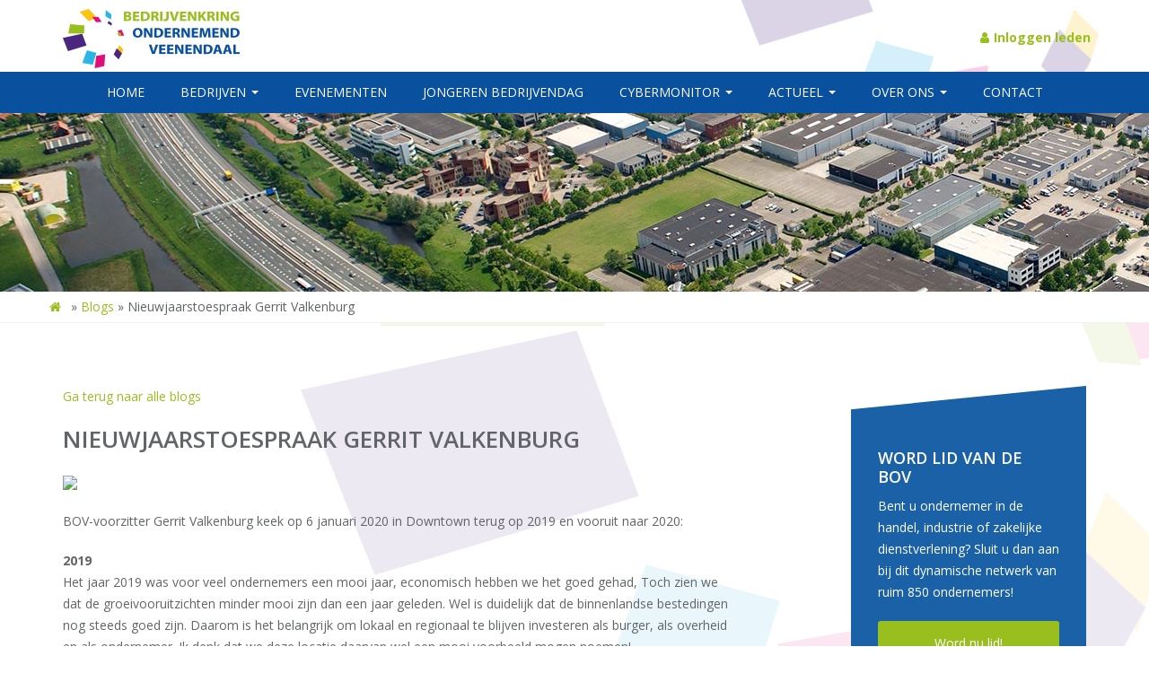

--- FILE ---
content_type: text/html; charset=UTF-8
request_url: https://boveenendaal.nl/blogs/nieuwjaarstoespraak-gerrit-valkenburg/
body_size: 14936
content:
 <!doctype html>
<!--[if IE 8 ]><html class="ie ie8" lang="en"> <![endif]-->
<!--[if (gte IE 9)|!(IE)]><html lang="en" class="no-js"> <![endif]-->
<html lang="nl-NL"
<head>

    <!-- Basic -->

  <title>Blogs</title>

    <!-- Define Charset -->
    <meta charset="utf-8">

    <!-- Responsive Metatag -->
    <meta http-equiv="X-UA-Compatible" content="IE=edge">
    <meta name="viewport" content="width=device-width, initial-scale=1, user-scalable=no">

	<meta name="google-site-verification" content="JEg493rM_17aUUtYlBVd5gislOPtwKvpGacVPWxR2m4" />

    <!-- HTML5 Shim and Respond.js IE8 support of HTML5 elements and media queries -->
    <!-- WARNING: Respond.js doesn't work if you view the page via file:// -->
    <!--[if lt IE 9]>
        <script src="https://oss.maxcdn.com/libs/html5shiv/3.7.0/html5shiv.js"></script>
        <script src="https://oss.maxcdn.com/libs/respond.js/1.4.2/respond.min.js"></script>
    <![endif]-->
        
   <meta name='robots' content='index, follow, max-image-preview:large, max-snippet:-1, max-video-preview:-1' />
	<style>img:is([sizes="auto" i], [sizes^="auto," i]) { contain-intrinsic-size: 3000px 1500px }</style>
	<meta name="follow.[base64]" content="GpSrzK80HcJtu3Ff3MlL"/>
	<!-- This site is optimized with the Yoast SEO plugin v26.8 - https://yoast.com/product/yoast-seo-wordpress/ -->
	<link rel="canonical" href="https://boveenendaal.nl/blogs/nieuwjaarstoespraak-gerrit-valkenburg/" />
	<meta property="og:locale" content="nl_NL" />
	<meta property="og:type" content="article" />
	<meta property="og:title" content="Blogs" />
	<meta property="og:description" content="BOV-voorzitter Gerrit Valkenburg keek op 6 januari 2020 in Downtown terug op 2019 en vooruit naar 2020: 2019Het jaar 2019 was voor veel ondernemers een mooi jaar, economisch hebben we het goed gehad, Toch zien we dat de groeivooruitzichten minder mooi zijn dan een jaar geleden. Wel is duidelijk dat de binnenlandse bestedingen nog steeds [&hellip;]" />
	<meta property="og:url" content="https://boveenendaal.nl/blogs/nieuwjaarstoespraak-gerrit-valkenburg/" />
	<meta property="og:site_name" content="Bedrijvenkring Ondernemend Veenendaal" />
	<meta property="article:modified_time" content="2020-03-20T11:16:16+00:00" />
	<meta name="twitter:card" content="summary_large_image" />
	<meta name="twitter:label1" content="Geschatte leestijd" />
	<meta name="twitter:data1" content="4 minuten" />
	<script type="application/ld+json" class="yoast-schema-graph">{"@context":"https://schema.org","@graph":[{"@type":"WebPage","@id":"https://boveenendaal.nl/blogs/nieuwjaarstoespraak-gerrit-valkenburg/","url":"https://boveenendaal.nl/blogs/nieuwjaarstoespraak-gerrit-valkenburg/","name":"Blogs","isPartOf":{"@id":"https://boveenendaal.nl/#website"},"datePublished":"2020-01-31T12:07:03+00:00","dateModified":"2020-03-20T11:16:16+00:00","breadcrumb":{"@id":"https://boveenendaal.nl/blogs/nieuwjaarstoespraak-gerrit-valkenburg/#breadcrumb"},"inLanguage":"nl-NL","potentialAction":[{"@type":"ReadAction","target":["https://boveenendaal.nl/blogs/nieuwjaarstoespraak-gerrit-valkenburg/"]}]},{"@type":"BreadcrumbList","@id":"https://boveenendaal.nl/blogs/nieuwjaarstoespraak-gerrit-valkenburg/#breadcrumb","itemListElement":[{"@type":"ListItem","position":1,"name":"","item":"https://boveenendaal.nl/"},{"@type":"ListItem","position":2,"name":"Blogs","item":"https://boveenendaal.nl/blogs/"},{"@type":"ListItem","position":3,"name":"Nieuwjaarstoespraak Gerrit Valkenburg"}]},{"@type":"WebSite","@id":"https://boveenendaal.nl/#website","url":"https://boveenendaal.nl/","name":"Bedrijvenkring Ondernemend Veenendaal","description":"","potentialAction":[{"@type":"SearchAction","target":{"@type":"EntryPoint","urlTemplate":"https://boveenendaal.nl/?s={search_term_string}"},"query-input":{"@type":"PropertyValueSpecification","valueRequired":true,"valueName":"search_term_string"}}],"inLanguage":"nl-NL"}]}</script>
	<!-- / Yoast SEO plugin. -->


<link rel='stylesheet' id='wp-block-library-css' href='https://boveenendaal.nl/wp-includes/css/dist/block-library/style.min.css' type='text/css' media='all' />
<style id='classic-theme-styles-inline-css' type='text/css'>
/*! This file is auto-generated */
.wp-block-button__link{color:#fff;background-color:#32373c;border-radius:9999px;box-shadow:none;text-decoration:none;padding:calc(.667em + 2px) calc(1.333em + 2px);font-size:1.125em}.wp-block-file__button{background:#32373c;color:#fff;text-decoration:none}
</style>
<style id='global-styles-inline-css' type='text/css'>
:root{--wp--preset--aspect-ratio--square: 1;--wp--preset--aspect-ratio--4-3: 4/3;--wp--preset--aspect-ratio--3-4: 3/4;--wp--preset--aspect-ratio--3-2: 3/2;--wp--preset--aspect-ratio--2-3: 2/3;--wp--preset--aspect-ratio--16-9: 16/9;--wp--preset--aspect-ratio--9-16: 9/16;--wp--preset--color--black: #000000;--wp--preset--color--cyan-bluish-gray: #abb8c3;--wp--preset--color--white: #ffffff;--wp--preset--color--pale-pink: #f78da7;--wp--preset--color--vivid-red: #cf2e2e;--wp--preset--color--luminous-vivid-orange: #ff6900;--wp--preset--color--luminous-vivid-amber: #fcb900;--wp--preset--color--light-green-cyan: #7bdcb5;--wp--preset--color--vivid-green-cyan: #00d084;--wp--preset--color--pale-cyan-blue: #8ed1fc;--wp--preset--color--vivid-cyan-blue: #0693e3;--wp--preset--color--vivid-purple: #9b51e0;--wp--preset--gradient--vivid-cyan-blue-to-vivid-purple: linear-gradient(135deg,rgba(6,147,227,1) 0%,rgb(155,81,224) 100%);--wp--preset--gradient--light-green-cyan-to-vivid-green-cyan: linear-gradient(135deg,rgb(122,220,180) 0%,rgb(0,208,130) 100%);--wp--preset--gradient--luminous-vivid-amber-to-luminous-vivid-orange: linear-gradient(135deg,rgba(252,185,0,1) 0%,rgba(255,105,0,1) 100%);--wp--preset--gradient--luminous-vivid-orange-to-vivid-red: linear-gradient(135deg,rgba(255,105,0,1) 0%,rgb(207,46,46) 100%);--wp--preset--gradient--very-light-gray-to-cyan-bluish-gray: linear-gradient(135deg,rgb(238,238,238) 0%,rgb(169,184,195) 100%);--wp--preset--gradient--cool-to-warm-spectrum: linear-gradient(135deg,rgb(74,234,220) 0%,rgb(151,120,209) 20%,rgb(207,42,186) 40%,rgb(238,44,130) 60%,rgb(251,105,98) 80%,rgb(254,248,76) 100%);--wp--preset--gradient--blush-light-purple: linear-gradient(135deg,rgb(255,206,236) 0%,rgb(152,150,240) 100%);--wp--preset--gradient--blush-bordeaux: linear-gradient(135deg,rgb(254,205,165) 0%,rgb(254,45,45) 50%,rgb(107,0,62) 100%);--wp--preset--gradient--luminous-dusk: linear-gradient(135deg,rgb(255,203,112) 0%,rgb(199,81,192) 50%,rgb(65,88,208) 100%);--wp--preset--gradient--pale-ocean: linear-gradient(135deg,rgb(255,245,203) 0%,rgb(182,227,212) 50%,rgb(51,167,181) 100%);--wp--preset--gradient--electric-grass: linear-gradient(135deg,rgb(202,248,128) 0%,rgb(113,206,126) 100%);--wp--preset--gradient--midnight: linear-gradient(135deg,rgb(2,3,129) 0%,rgb(40,116,252) 100%);--wp--preset--font-size--small: 13px;--wp--preset--font-size--medium: 20px;--wp--preset--font-size--large: 36px;--wp--preset--font-size--x-large: 42px;--wp--preset--spacing--20: 0.44rem;--wp--preset--spacing--30: 0.67rem;--wp--preset--spacing--40: 1rem;--wp--preset--spacing--50: 1.5rem;--wp--preset--spacing--60: 2.25rem;--wp--preset--spacing--70: 3.38rem;--wp--preset--spacing--80: 5.06rem;--wp--preset--shadow--natural: 6px 6px 9px rgba(0, 0, 0, 0.2);--wp--preset--shadow--deep: 12px 12px 50px rgba(0, 0, 0, 0.4);--wp--preset--shadow--sharp: 6px 6px 0px rgba(0, 0, 0, 0.2);--wp--preset--shadow--outlined: 6px 6px 0px -3px rgba(255, 255, 255, 1), 6px 6px rgba(0, 0, 0, 1);--wp--preset--shadow--crisp: 6px 6px 0px rgba(0, 0, 0, 1);}:where(.is-layout-flex){gap: 0.5em;}:where(.is-layout-grid){gap: 0.5em;}body .is-layout-flex{display: flex;}.is-layout-flex{flex-wrap: wrap;align-items: center;}.is-layout-flex > :is(*, div){margin: 0;}body .is-layout-grid{display: grid;}.is-layout-grid > :is(*, div){margin: 0;}:where(.wp-block-columns.is-layout-flex){gap: 2em;}:where(.wp-block-columns.is-layout-grid){gap: 2em;}:where(.wp-block-post-template.is-layout-flex){gap: 1.25em;}:where(.wp-block-post-template.is-layout-grid){gap: 1.25em;}.has-black-color{color: var(--wp--preset--color--black) !important;}.has-cyan-bluish-gray-color{color: var(--wp--preset--color--cyan-bluish-gray) !important;}.has-white-color{color: var(--wp--preset--color--white) !important;}.has-pale-pink-color{color: var(--wp--preset--color--pale-pink) !important;}.has-vivid-red-color{color: var(--wp--preset--color--vivid-red) !important;}.has-luminous-vivid-orange-color{color: var(--wp--preset--color--luminous-vivid-orange) !important;}.has-luminous-vivid-amber-color{color: var(--wp--preset--color--luminous-vivid-amber) !important;}.has-light-green-cyan-color{color: var(--wp--preset--color--light-green-cyan) !important;}.has-vivid-green-cyan-color{color: var(--wp--preset--color--vivid-green-cyan) !important;}.has-pale-cyan-blue-color{color: var(--wp--preset--color--pale-cyan-blue) !important;}.has-vivid-cyan-blue-color{color: var(--wp--preset--color--vivid-cyan-blue) !important;}.has-vivid-purple-color{color: var(--wp--preset--color--vivid-purple) !important;}.has-black-background-color{background-color: var(--wp--preset--color--black) !important;}.has-cyan-bluish-gray-background-color{background-color: var(--wp--preset--color--cyan-bluish-gray) !important;}.has-white-background-color{background-color: var(--wp--preset--color--white) !important;}.has-pale-pink-background-color{background-color: var(--wp--preset--color--pale-pink) !important;}.has-vivid-red-background-color{background-color: var(--wp--preset--color--vivid-red) !important;}.has-luminous-vivid-orange-background-color{background-color: var(--wp--preset--color--luminous-vivid-orange) !important;}.has-luminous-vivid-amber-background-color{background-color: var(--wp--preset--color--luminous-vivid-amber) !important;}.has-light-green-cyan-background-color{background-color: var(--wp--preset--color--light-green-cyan) !important;}.has-vivid-green-cyan-background-color{background-color: var(--wp--preset--color--vivid-green-cyan) !important;}.has-pale-cyan-blue-background-color{background-color: var(--wp--preset--color--pale-cyan-blue) !important;}.has-vivid-cyan-blue-background-color{background-color: var(--wp--preset--color--vivid-cyan-blue) !important;}.has-vivid-purple-background-color{background-color: var(--wp--preset--color--vivid-purple) !important;}.has-black-border-color{border-color: var(--wp--preset--color--black) !important;}.has-cyan-bluish-gray-border-color{border-color: var(--wp--preset--color--cyan-bluish-gray) !important;}.has-white-border-color{border-color: var(--wp--preset--color--white) !important;}.has-pale-pink-border-color{border-color: var(--wp--preset--color--pale-pink) !important;}.has-vivid-red-border-color{border-color: var(--wp--preset--color--vivid-red) !important;}.has-luminous-vivid-orange-border-color{border-color: var(--wp--preset--color--luminous-vivid-orange) !important;}.has-luminous-vivid-amber-border-color{border-color: var(--wp--preset--color--luminous-vivid-amber) !important;}.has-light-green-cyan-border-color{border-color: var(--wp--preset--color--light-green-cyan) !important;}.has-vivid-green-cyan-border-color{border-color: var(--wp--preset--color--vivid-green-cyan) !important;}.has-pale-cyan-blue-border-color{border-color: var(--wp--preset--color--pale-cyan-blue) !important;}.has-vivid-cyan-blue-border-color{border-color: var(--wp--preset--color--vivid-cyan-blue) !important;}.has-vivid-purple-border-color{border-color: var(--wp--preset--color--vivid-purple) !important;}.has-vivid-cyan-blue-to-vivid-purple-gradient-background{background: var(--wp--preset--gradient--vivid-cyan-blue-to-vivid-purple) !important;}.has-light-green-cyan-to-vivid-green-cyan-gradient-background{background: var(--wp--preset--gradient--light-green-cyan-to-vivid-green-cyan) !important;}.has-luminous-vivid-amber-to-luminous-vivid-orange-gradient-background{background: var(--wp--preset--gradient--luminous-vivid-amber-to-luminous-vivid-orange) !important;}.has-luminous-vivid-orange-to-vivid-red-gradient-background{background: var(--wp--preset--gradient--luminous-vivid-orange-to-vivid-red) !important;}.has-very-light-gray-to-cyan-bluish-gray-gradient-background{background: var(--wp--preset--gradient--very-light-gray-to-cyan-bluish-gray) !important;}.has-cool-to-warm-spectrum-gradient-background{background: var(--wp--preset--gradient--cool-to-warm-spectrum) !important;}.has-blush-light-purple-gradient-background{background: var(--wp--preset--gradient--blush-light-purple) !important;}.has-blush-bordeaux-gradient-background{background: var(--wp--preset--gradient--blush-bordeaux) !important;}.has-luminous-dusk-gradient-background{background: var(--wp--preset--gradient--luminous-dusk) !important;}.has-pale-ocean-gradient-background{background: var(--wp--preset--gradient--pale-ocean) !important;}.has-electric-grass-gradient-background{background: var(--wp--preset--gradient--electric-grass) !important;}.has-midnight-gradient-background{background: var(--wp--preset--gradient--midnight) !important;}.has-small-font-size{font-size: var(--wp--preset--font-size--small) !important;}.has-medium-font-size{font-size: var(--wp--preset--font-size--medium) !important;}.has-large-font-size{font-size: var(--wp--preset--font-size--large) !important;}.has-x-large-font-size{font-size: var(--wp--preset--font-size--x-large) !important;}
:where(.wp-block-post-template.is-layout-flex){gap: 1.25em;}:where(.wp-block-post-template.is-layout-grid){gap: 1.25em;}
:where(.wp-block-columns.is-layout-flex){gap: 2em;}:where(.wp-block-columns.is-layout-grid){gap: 2em;}
:root :where(.wp-block-pullquote){font-size: 1.5em;line-height: 1.6;}
</style>
<link rel='stylesheet' id='SFSIPLUSmainCss-css' href='https://boveenendaal.nl/wp-content/plugins/Ultimate-Premium-Plugin/css/sfsi-style.css' type='text/css' media='all' />
<link rel='stylesheet' id='lightboxcss-css' href='https://boveenendaal.nl/wp-content/plugins/custom-gallery/css/lightbox.min.css' type='text/css' media='all' />
<link rel='stylesheet' id='gallerycss-css' href='https://boveenendaal.nl/wp-content/plugins/custom-gallery/css/custom-gallery.css' type='text/css' media='all' />
<link rel='stylesheet' id='bootstrap-css' href='https://boveenendaal.nl/wp-content/themes/bov/assets/styles/bootstrap.min.css' type='text/css' media='all' />
<link rel='stylesheet' id='fontawesome-css' href='https://boveenendaal.nl/wp-content/themes/bov/assets/styles/font-awesome.min.css' type='text/css' media='all' />
<link rel='stylesheet' id='owlcarousel-css' href='https://boveenendaal.nl/wp-content/themes/bov/assets/styles/owl.carousel.min.css' type='text/css' media='all' />
<link rel='stylesheet' id='style-default-css' href='https://boveenendaal.nl/wp-content/themes/bov/assets/styles/style-default.css' type='text/css' media='all' />
<link rel='stylesheet' id='style-css' href='https://boveenendaal.nl/wp-content/themes/bov/assets/styles/style.css' type='text/css' media='all' />
<link rel="https://api.w.org/" href="https://boveenendaal.nl/wp-json/" /><link rel="EditURI" type="application/rsd+xml" title="RSD" href="https://boveenendaal.nl/xmlrpc.php?rsd" />
<meta name="generator" content="WordPress 6.8.3" />
<link rel='shortlink' href='https://boveenendaal.nl?p=25555' />
<link rel="alternate" title="oEmbed (JSON)" type="application/json+oembed" href="https://boveenendaal.nl/wp-json/oembed/1.0/embed?url=https%3A%2F%2Fboveenendaal.nl%2Fblogs%2Fnieuwjaarstoespraak-gerrit-valkenburg%2F" />
<link rel="alternate" title="oEmbed (XML)" type="text/xml+oembed" href="https://boveenendaal.nl/wp-json/oembed/1.0/embed?url=https%3A%2F%2Fboveenendaal.nl%2Fblogs%2Fnieuwjaarstoespraak-gerrit-valkenburg%2F&#038;format=xml" />
		<style type="text/css">
					</style>
	<link rel="icon" href="https://boveenendaal.nl/wp-content/uploads/2017/12/cropped-favicon-32x32.png" sizes="32x32" />
<link rel="icon" href="https://boveenendaal.nl/wp-content/uploads/2017/12/cropped-favicon-192x192.png" sizes="192x192" />
<link rel="apple-touch-icon" href="https://boveenendaal.nl/wp-content/uploads/2017/12/cropped-favicon-180x180.png" />
<meta name="msapplication-TileImage" content="https://boveenendaal.nl/wp-content/uploads/2017/12/cropped-favicon-270x270.png" />
<style type="text/css">.sfsibeforpstwpr .sfsiplus_norm_row.sfsi_plus_wDivothr .sfsi_premium_wicons:nth-child(2) {margin-left: 2.5px !important;margin-right: 2.5px !important;} .sfsibeforpstwpr .sfsiplus_norm_row.sfsi_plus_wDivothr .sfsi_premium_wicons, .sfsiaftrpstwpr .sfsiplus_norm_row.sfsi_plus_wDivothr .sfsi_premium_wicons{width: 40px !important;height: 40px !important; margin-left: 2.5px !important;margin-right: 2.5px !important;margin-bottom: 5px !important;}</style>		<style type="text/css" id="wp-custom-css">
			.events h3, .news h3, .blogs h3 {min-height:80px;}
.subbanner{padding-bottom:50px}
.fullwidth.events .col-sm-4 {
    min-height: 500px;
}

.page-inner .navbar-collapse.collapse {
	z-index:2;
}a.col-md-3 {
    white-space: nowrap;
}

.page-inner ul, .page-inner #menu-menubedrijventerrein ol{margin:0px;}

ul#menu-menubedrijventerrein {
	margin-left:-25px;
	margin-bottom:20px;
}

.kaart {
	margin-top:60px;
}

.page-inner .navbar-collapse.collapse #menu-menubedrijventerrein a:hover {border-bottom: solid 2px #99bf1e !important;
    background-color: #aed827 !important;
    color: #FFF !important;}

.page-inner .navbar-collapse.collapse #menu-menubedrijventerrein a{z-index:3;margin:0px;background-color:#99bf1e;border-bottom: solid 2px #83a41a;color:#fff;margin-left:5px;}

.page-inner .padding-left-1 {padding-right:380px;}

.page-inner .padding-left-3 {padding-right:290px;}

.page-inner .padding-left-2 {padding-right:310px;padding-top:15px;}


.kaart #smallmaparea{
	margin-bottom:-460px;
	    padding-left: 700px;
}

.page-inner #smallmaparea a.terrein03 {
 left:640px;
}

.page-inner #smallmaparea a.terrein01 {
	 left:580px;
}

.page-inner #smallmaparea a.terrein02 {
  left:478px;
}

.page-inner #smallmaparea a.terrein04 {
 left:590px;
}

.page-inner #smallmaparea a.terrein06 {
 left:568px;
}

@media(max-width:768px) {
	.page-inner .padding-left-1 {padding-right:0px;}


.page-inner .padding-left-2 {padding-right:0px;}
.page-inner .padding-left-3 {padding-right:0px;}
}

.subbanner span strong {
	    padding: 20px 45px;
	background-color: #d12476;
	border-bottom: solid 2px #d12476 !important;
}

span.button strong:hover {
	background-color: #e30b7b !important;
	border-bottom: solid 2px #d12476 !important;
}

span.nieuws {
	font-size: 20px;

}

@media (max-width: 768px){
.fluid-vids {
    display: block;
	margin-top: 10px !important;
	padding-top: 107.25% !important;
}}
.post-type-archive-video p {
    overflow: hidden;
    text-overflow: ellipsis;
    display: -webkit-box;
    -webkit-line-clamp: 5;
	-webkit-box-orient: vertical;}

.post-type-archive-video .fluid-vids, .post-type-archive-video iframe {
    display: none;
}

.post-type-archive-video h3 {
	overflow: hidden;
    text-overflow: ellipsis;
    display: -webkit-box;
    -webkit-line-clamp: 1;
	-webkit-box-orient: vertical;
}

.post-type-archive-video .sfsi_Sicons.sfsi_Sicons.sfsi_Sicons .sf_icon {
    display: none !important;
}


.post-type-archive-video h3 {
    font-size: 15px;
    font-weight: 400;
    margin-top: 0;
}


.post-type-archive-video .col-md-4 {
	padding-bottom: 25px;
}

.post-type-archive-video .files img {
	margin-bottom: 25px;}

.IN-6d5494f8-69f0-4a9d-8c6b-3e3c3eb1b33b-1G9ISYhSF8XoOmdcl0yKDu{
	margin-left: 200px;
	width: 400px;
}

.IN-widget{
	display: none !important;
}

/* 5 Columns */

.col-xs-15,
.col-sm-15,
.col-md-15,
.col-lg-15 {
    position: relative;
    min-height: 1px;
    padding-right: 10px;
    padding-left: 10px;
}

.row-column-5{
	display: flex; flex-wrap: wrap;
}

.column-5 {
    flex: 1 0 18%; padding: 10px;
}

@media(max-width: 500px){
	.column-5 {
    flex: 1 0 100%;
}
}

@media(max-width: 800px) and (min-width: 501px){
	.column-5 {
    flex: 1 0 50%;
}
}


.col-xs-12.col-md-8.page-inner .haring table td:first-child {width:10%;min-width:80px;}
		</style>
		<style id="kirki-inline-styles"></style>
<!-- Global site tag (gtag.js) - Google Analytics -->
<script async src="https://www.googletagmanager.com/gtag/js?id=UA-112363136-1"></script>
<script>
  window.dataLayer = window.dataLayer || [];
  function gtag(){dataLayer.push(arguments);}
  gtag('js', new Date());

  gtag('config', 'UA-112363136-1');
</script>

<meta http-equiv="Content-Security-Policy" content="default-src *;
   img-src * 'self' data: https:; script-src 'self' 'unsafe-inline' 'unsafe-eval' *;
   style-src  'self' 'unsafe-inline' *">
<meta name="referrer" content="origin">

</head>
<!-- Google Tag Manager -->
<script>(function(w,d,s,l,i){w[l]=w[l]||[];w[l].push({'gtm.start':
new Date().getTime(),event:'gtm.js'});var f=d.getElementsByTagName(s)[0],
j=d.createElement(s),dl=l!='dataLayer'?'&l='+l:'';j.async=true;j.src=
'https://www.googletagmanager.com/gtm.js?id='+i+dl;f.parentNode.insertBefore(j,f);
})(window,document,'script','dataLayer','GTM-5F67KSH');</script>
<!-- End Google Tag Manager -->

<body class="wp-singular blogs-template-default single single-blogs postid-25555 wp-theme-bov usm-premium-15.4-updated-2021-03-30" >
	<!-- Google Tag Manager (noscript) -->
<noscript><iframe src="https://www.googletagmanager.com/ns.html?id=GTM-5F67KSH"
height="0" width="0" style="display:none;visibility:hidden"></iframe></noscript>
<!-- End Google Tag Manager (noscript) -->
    <nav class="navbar navbar-default navbar-fixed-top" role="navigation">
        <div class="container">
            <div class="row">
                <div class="navbar-header">
                    <a class="navbar-brand" href="https://boveenendaal.nl/">
                        <img src="https://boveenendaal.nl/wp-content/uploads/2017/11/logo.jpg" alt="Bedrijvenkring Ondernemend Veenendaal">
                    </a>
                </div>
                <div class="navbar-header-right">
                    <div><a href="https://www.chainels.com/111512979626547267" target="_blank"><i class="fa fa-user"></i>Inloggen leden</a></div>
                </div>
            </div>
            <div class="row navbar-row">
                <button type="button" class="navbar-toggle collapsed" data-toggle="collapse" data-target="#navbar-collapse-1">
                    <span class="bar1"></span>
                    <span class="bar2"></span>
                    <span class="bar3"></span>
                    <span class="bar4"></span>
                </button>
            </div>
        </div>
        <div class="navbar-bottom">
            <div class="container">
                <div class="row">
                <!-- Start Navigation List -->
                <div id="navbar-collapse-1" class="collapse navbar-collapse"><ul id="menu-hoofdmenu" class="nav navbar-nav"><li id="menu-item-45" class="menu-item menu-item-type-custom menu-item-object-custom menu-item-home menu-item-45"><a title="Home" href="https://boveenendaal.nl/">Home</a></li>
<li id="menu-item-1499" class="menu-item menu-item-type-custom menu-item-object-custom menu-item-has-children menu-item-1499 dropdown"><a title="Bedrijven" href="#" data-toggle="dropdown" class="dropdown-toggle" aria-haspopup="true">Bedrijven <span class="caret"></span></a>
<ul role="menu" class=" dropdown-menu">
	<li id="menu-item-3623" class="menu-item menu-item-type-post_type_archive menu-item-object-company menu-item-3623"><a title="Bedrijven" href="https://boveenendaal.nl/bedrijven/">Bedrijven</a></li>
	<li id="menu-item-113" class="menu-item menu-item-type-post_type menu-item-object-page menu-item-113"><a title="Bedrijventerreinen" href="https://boveenendaal.nl/bedrijventerreinen/">Bedrijventerreinen</a></li>
	<li id="menu-item-34849" class="menu-item menu-item-type-post_type menu-item-object-page menu-item-34849"><a title="Reclamebelasting" href="https://boveenendaal.nl/reclamebelasting/">Reclamebelasting</a></li>
</ul>
</li>
<li id="menu-item-3619" class="menu-item menu-item-type-post_type_archive menu-item-object-event menu-item-3619"><a title="Evenementen" href="https://boveenendaal.nl/evenementen/">Evenementen</a></li>
<li id="menu-item-41198" class="menu-item menu-item-type-post_type menu-item-object-page menu-item-41198"><a title="Jongeren BedrijvenDag" href="https://boveenendaal.nl/jongeren-bedrijvendag-jbd/">Jongeren BedrijvenDag</a></li>
<li id="menu-item-34830" class="menu-item menu-item-type-post_type menu-item-object-page menu-item-has-children menu-item-34830 dropdown"><a title="Cybermonitor" href="#" data-toggle="dropdown" class="dropdown-toggle" aria-haspopup="true">Cybermonitor <span class="caret"></span></a>
<ul role="menu" class=" dropdown-menu">
	<li id="menu-item-34832" class="menu-item menu-item-type-post_type menu-item-object-page menu-item-34832"><a title="Doe mee aan de Cybermonitor" href="https://boveenendaal.nl/cybermonitor/">Doe mee aan de Cybermonitor</a></li>
	<li id="menu-item-34837" class="menu-item menu-item-type-post_type menu-item-object-page menu-item-34837"><a title="BOV Cyberkeurmerk KVO-B" href="https://boveenendaal.nl/bov-cyberkeurmerk-kvo-b-2/">BOV Cyberkeurmerk KVO-B</a></li>
</ul>
</li>
<li id="menu-item-116" class="menu-item menu-item-type-custom menu-item-object-custom menu-item-has-children menu-item-116 dropdown"><a title="Actueel" href="#" data-toggle="dropdown" class="dropdown-toggle" aria-haspopup="true">Actueel <span class="caret"></span></a>
<ul role="menu" class=" dropdown-menu">
	<li id="menu-item-41215" class="menu-item menu-item-type-post_type menu-item-object-page menu-item-41215"><a title="LEV" href="https://boveenendaal.nl/lev/">LEV</a></li>
	<li id="menu-item-41221" class="menu-item menu-item-type-post_type menu-item-object-page menu-item-41221"><a title="Groenonderhoud" href="https://boveenendaal.nl/groenonderhoud/">Groenonderhoud</a></li>
	<li id="menu-item-38834" class="menu-item menu-item-type-post_type menu-item-object-page menu-item-38834"><a title="Drone-beveiliging bedrijventerreinen" href="https://boveenendaal.nl/primeur-drone-beveiliging-bedrijventerreinen/">Drone-beveiliging bedrijventerreinen</a></li>
	<li id="menu-item-4139" class="menu-item menu-item-type-post_type menu-item-object-page menu-item-4139"><a title="Green Deal" href="https://boveenendaal.nl/energieconvenant/">Green Deal</a></li>
	<li id="menu-item-3625" class="menu-item menu-item-type-post_type_archive menu-item-object-news menu-item-3625"><a title="Nieuws" href="https://boveenendaal.nl/nieuws/">Nieuws</a></li>
	<li id="menu-item-38120" class="menu-item menu-item-type-post_type menu-item-object-page menu-item-38120"><a title="Onderzoekeconomie" href="https://boveenendaal.nl/onderzoekeconomie/">Onderzoekeconomie</a></li>
	<li id="menu-item-3626" class="menu-item menu-item-type-post_type_archive menu-item-object-blogs menu-item-3626"><a title="Blogs" href="https://boveenendaal.nl/blogs/">Blogs</a></li>
	<li id="menu-item-3621" class="menu-item menu-item-type-post_type_archive menu-item-object-files menu-item-3621"><a title="Fotoalbums" href="https://boveenendaal.nl/fotoalbums/">Fotoalbums</a></li>
	<li id="menu-item-30253" class="menu-item menu-item-type-custom menu-item-object-custom menu-item-30253"><a title="Video&#039;s" href="https://boveenendaal.nl/video/">Video&#8217;s</a></li>
</ul>
</li>
<li id="menu-item-117" class="menu-item menu-item-type-custom menu-item-object-custom menu-item-has-children menu-item-117 dropdown"><a title="Over ons" href="#" data-toggle="dropdown" class="dropdown-toggle" aria-haspopup="true">Over ons <span class="caret"></span></a>
<ul role="menu" class=" dropdown-menu">
	<li id="menu-item-112" class="menu-item menu-item-type-post_type menu-item-object-page menu-item-112"><a title="Besturen" href="https://boveenendaal.nl/besturen/">Besturen</a></li>
	<li id="menu-item-111" class="menu-item menu-item-type-post_type menu-item-object-page menu-item-111"><a title="Commissies" href="https://boveenendaal.nl/commissies/">Commissies</a></li>
	<li id="menu-item-38860" class="menu-item menu-item-type-post_type menu-item-object-page menu-item-38860"><a title="FOV Regio Foodvalley" href="https://boveenendaal.nl/fov-regio-foodvalley/">FOV Regio Foodvalley</a></li>
	<li id="menu-item-109" class="menu-item menu-item-type-post_type menu-item-object-page menu-item-109"><a title="Lidmaatschap" href="https://boveenendaal.nl/lidmaatschap/">Lidmaatschap</a></li>
	<li id="menu-item-110" class="menu-item menu-item-type-post_type menu-item-object-page menu-item-110"><a title="Missie en visie" href="https://boveenendaal.nl/missie-en-visie/">Missie en visie</a></li>
	<li id="menu-item-107" class="menu-item menu-item-type-post_type menu-item-object-page menu-item-107"><a title="Zilveren Haring" href="https://boveenendaal.nl/zilveren-haring/">Zilveren Haring</a></li>
	<li id="menu-item-108" class="menu-item menu-item-type-post_type menu-item-object-page menu-item-108"><a title="Geschiedenis" href="https://boveenendaal.nl/geschiedenis/">Geschiedenis</a></li>
	<li id="menu-item-106" class="menu-item menu-item-type-post_type menu-item-object-page menu-item-106"><a title="Statuten" href="https://boveenendaal.nl/statuten/">Statuten</a></li>
</ul>
</li>
<li id="menu-item-101" class="menu-item menu-item-type-post_type menu-item-object-page menu-item-101"><a title="Contact" href="https://boveenendaal.nl/contact/">Contact</a></li>
</ul></div>                <!-- End Navigation List -->
                </div>
                </div>
            </div>
        </nav>

    <section class="banner">
    <div class="container">
      <div class="row">
        <div class="col-md-12">
        </div>
      </div>
    </div>
    </header>
  </section>

<div class="breadcrumb-div">
  <div class="container">
    <div class="row">
        <p class="breadcrumb" id="breadcrumbs"><span><span><a href="https://boveenendaal.nl/"><i class="fa fa-home"></i></a></span> » <span><a href="https://boveenendaal.nl/blogs/">Blogs</a></span> » <span class="breadcrumb_last" aria-current="page">Nieuwjaarstoespraak Gerrit Valkenburg</span></span></p>    </div>
  </div>
</div>

<section class="page-content">
    <div class="container">
        <div class="row">
            <div class="col-xs-12 col-md-8 inner-content">
               			    
        			<div class="col-md-12">
             			<p><a href="https://boveenendaal.nl/blogs/">Ga terug naar alle blogs</a></p>
              			<h1>Nieuwjaarstoespraak Gerrit Valkenburg</h1>
        				<p>
	        				<p class="thumb"><img src="https://cdn.chainels.com/image/311580468820350835"></p>
		                    <p>BOV-voorzitter Gerrit Valkenburg keek op 6 januari 2020 in Downtown terug op 2019 en vooruit naar 2020:</p>
<p><strong>2019</strong><br />Het jaar 2019 was voor veel ondernemers een mooi jaar, economisch hebben we het goed gehad, Toch zien we dat de groeivooruitzichten minder mooi zijn dan een jaar geleden. Wel is duidelijk dat de binnenlandse bestedingen nog steeds goed zijn. Daarom is het belangrijk om lokaal en regionaal te blijven investeren als burger, als overheid en als ondernemer. Ik denk dat we deze locatie daarvan wel een mooi voorbeeld mogen noemen!</p>
<p>In 2019 is er veel gebeurd, en zonder iets of iemand te kort te willen doen wil ik een paar zaken noemen:</p>
<p>&#8211;          We beginnen waar we straks mee stoppen, Innax won de MVO prijs Veenendaal 2019</p>
<p>&#8211;          We hebben in 2019 geprobeerd wat turf te verhandelen. Wat je ook van het Gilbertjaar vond, er is door veel mensen met passie aan gewerkt en er zijn mooie momenten gecreëerd.</p>
<p>&#8211;          Begin 2019 kwam een nieuwe burgemeester. En zoals we het als BOV tegen de ondernemers hebben gezegd bij zijn aantreden: we beoordelen iedereen op prestaties, dus ook Gert-Jan Kats. En.. tot nu toe mocht het wel gaan.. ?</p>
<p>&#8211;          We organiseerden in 2019 ook weer de Beursvloer waar ruim 100 matches werden gemaakt en er voor ruim €100.000,- aan maatschappelijke waarde werd uitgewisseld.</p>
<p>&#8211;          Job van Schuppen verdiende dit jaar de Zilveren Haring.</p>
<p>&#8211;          Zonder ander verdriet tekort te doen, wil ik het overlijden van Willem-Jan Achterberg niet onbenoemd laten.</p>
<p>&#8211;          We delven tot nu toe het onderspit betreffende de kantoorvisie van de provincie Utrecht</p>
<p>&#8211;          Maar er kwam wel een principebesluit over de Rondweg Oost</p>
<p>&#8211;          We hielden onze eerste ‘Prinsjesdaglunch’</p>
<p>&#8211;          We stelden na een stevige aanloop een Merkmanager aan: Ferry Gerritsen.</p>
<p>&#8211;          In 2019 werd de PAS een veelbesproken onderwerp. Voor de BOV was het overigens geen nieuw woord, want al enkele jaren geleden hebben we ondernemers aangespoord om hun vergunningen hiervoor in orde te maken. En dat is door velen gedaan. Bij de gemeente houden we een vinger aan de pols betreffende de PAS en de vergunningsverlening. En eerlijk is eerlijk: de gemeente verdient op dit vlak onze complimenten. Zowel plaatselijk, regionaal als landelijk staat onze gemeente er pro-actief in.</p>
<p>&#8211;          In 2019 bestond de BOV 25 jaar, kreeg Wim Werkman een mooi afscheid met een Gouden Haring en mochten we 9 prachtige bedrijven nomineren voor de Business Awards!</p>
<p>Er is ontzettend veel werk verzet door commissies en besturen, dank daarvoor!</p>
<p><strong>2020</strong><br />In 2020 hopen we als BOV weer veel voor jullie te kunnen betekenen. Een paar zaken vragen om extra aandacht:</p>
<p><strong>Energietransitie</strong><br />De regionale Energie Strategie is volop in ontwikkeling. Warmtepompen, zonnepanelen en leasevloot die laadpalen nodig heeft zullen  de komende jaren om meer netcapaciteit gaan vragen! Netbeheerders doen pas aanpassingen bij concrete aanvragen, daarom gaan we hier proberen op voor te sorteren in 2020. Doet u dat ook? Help in ieder geval mee met de inventarisatie, zodat we steviger staan in de gesprekken met de netbeheerders! Beantwoord de vragen van de mensen die hiervoor rondlopen of vul de enquête in op Chainels.</p>
<p><strong>MKB Vriendelijkheid</strong><br />Afgelopen jaar hadden we de tegenvaller dat Veenendaal gezakt was in de ranglijst van MKB-vriendelijkste gemeente. We verwachten in 2020 een adequate aanpak (met hulp van ons) door de gemeente en daar zijn de eerste stappen al in gezet.</p>
<p><strong>Omgevingsvisie en omgevingswet</strong><br />&#8211; 2020 is het jaar waarin Omgevingsvisie en Omgevingswet echt zullen worden vastgelegd en vormgegeven, daarom zullen we in 2020 alle bedrijventerreinen bezoeken met de Coöperatie-besturen en de gemeente voor een advies en visiedocument per bedrijventerrein.</p>
<p><strong>Mobiliteit en Infra</strong><br />Er is een regionaal mobiliteitsconvenant gesloten, waarbij wordt gewerkt aan het bevorderen van duurzaam reisgedrag. Aan lange-termijn-stappen wordt ook gewerkt. Zo werken we aan:</p>
<p>Waterstof<br />&#8211; 2019 pompstation Rondweg Oost voor langere tijd qua exploitatieplaats vastgelegd<br />&#8211; 2020 vergunningen en aanpassingen<br />&#8211; 2021 waterstof tanken in Veenendaal</p>
<p><strong>Onderwijs &amp; Arbeidsmarkt</strong><br />Technische bedrijven kampen met enorme personeelstekorten en een tekort aan jongeren in opleiding. Nationaal en regionaal komen hier programma’s voor. Als ondernemers in Veenendaal gaan we ons in 2020 steviger organiseren op dit vlak. Het zal ook jullie niet zijn ontgaan: de Veenendaalse Krant is gestopt. In de laatste versie stond een pagina afgedrukt van een hele oude ‘Veenendaalse Courant’ en wat stond daar op de voorpagina? ‘De oprichting van de technische school in Veenendaal’.  En wat stond daar over ondernemers? ‘De fabrikanten… nemen het voortouw.’ Doet u dat in 2020 ook als we een beroep op u doen?</p>
<p><strong>Tot slot wens ik u allen een voorspoedig 2020!</strong></p>
<br />
							<div class="sfsi_plus_widget sfsi_plus_shortcode_container" style="width:100%"><div id="sfsi_plus_wDiv"></div><div class='sfsi_premium_responsive_icons' style='display:inline-block; margin-top:10px; margin-bottom: 10px;width:100%' data-icon-width-type='Fully responsive' data-icon-width-size='240' data-edge-type='Round' data-edge-radius='5'  >		<div class="sfsi_premium_responsive_icons_count sfsi_premium_responsive_count_container sfsi_premium_medium_button" style='display:none;text-align:center; background-color:#fff;color:#aaaaaa;  border-radius:5px; ;'>
			<h3 style="color:#aaaaaa; ">
				60</h3>
			<h6 style="color:#aaaaaa;">
				SHARES</h6>
		</div>
			<div class='sfsi_premium_icons_container sfsi_premium_responsive_without_counter_icons sfsi_premium_medium_button_container sfsi_premium_icons_container_box_fully_container ' style='width:100%;display:flex; ; text-align:center;' >		<a  href='https://www.facebook.com/sharer/sharer.php?u=https://boveenendaal.nl/blogs/nieuwjaarstoespraak-gerrit-valkenburg/' style='block;text-align:center;margin-left:10px;  flex-basis:100%;' class=sfsi_premium_responsive_fluid >
			<div class='sfsi_premium_responsive_icon_item_container sfsi_premium_responsive_icon_facebook_container sfsi_premium_medium_button sfsi_premium_responsive_icon_gradient sfsi_premium_centered_icon' style=' border-radius:5px;  width:100%; ' >
				<img style='max-height: 25px;display:unset;margin:0' class='sfsi_premium_wicon' src='https://boveenendaal.nl/wp-content/plugins/Ultimate-Premium-Plugin/images/responsive-icon/facebook.svg'>
				<span style='color:#fff' >Share on Facebook</span>
			</div>
		</a>

		<a  href='https://twitter.com/intent/tweet?text=Nieuwjaarstoespraak+Gerrit+Valkenburg+https%3A%2F%2Fboveenendaal.nl%2Fblogs%2Fnieuwjaarstoespraak-gerrit-valkenburg%2F&url=' style='block;text-align:center;margin-left:10px;  flex-basis:100%;' class=sfsi_premium_responsive_fluid >
			<div class='sfsi_premium_responsive_icon_item_container sfsi_premium_responsive_icon_twitter_container sfsi_premium_medium_button sfsi_premium_responsive_icon_gradient sfsi_premium_centered_icon' style=' border-radius:5px;  width:100%; ' >
				<img style='max-height: 25px;display:unset;margin:0' class='sfsi_premium_wicon' src='https://boveenendaal.nl/wp-content/plugins/Ultimate-Premium-Plugin/images/responsive-icon/Twitter.svg'>
				<span style='color:#fff' >Tweet</span>
			</div>
		</a>

		<a  href='http://www.linkedin.com/shareArticle?mini=true&url=https://boveenendaal.nl/blogs/nieuwjaarstoespraak-gerrit-valkenburg/' style='block;text-align:center;margin-left:10px;  flex-basis:100%;' class=sfsi_premium_responsive_fluid >
			<div class='sfsi_premium_responsive_icon_item_container sfsi_premium_responsive_icon_linkedin_container sfsi_premium_medium_button sfsi_premium_responsive_icon_gradient sfsi_premium_centered_icon' style=' border-radius:5px;  width:100%; ' >
				<img style='max-height: 25px;display:unset;margin:0' class='sfsi_premium_wicon' src='https://boveenendaal.nl/wp-content/plugins/Ultimate-Premium-Plugin/images/responsive-icon/Linkedin.svg'>
				<span style='color:#fff' >Share</span>
			</div>
		</a>

</div></div><!--end responsive_icons--><div style="clear: both;"></div></div>							<i><b>Gepubliceerd op:</b> 31 Januari 2020</i><br><br>
		                    <br />
        				</p>
        			</div>

            </div>
            <div class="col-md-3 col-md-offset-1">
       				<div class="sidebar-block-blue">
<h3>Word lid van de BOV</h3>
<p>Bent u ondernemer in de handel, industrie of zakelijke dienstverlening? Sluit u dan aan bij dit dynamische netwerk van ruim 850 ondernemers!</p>
<p><a href="https://boveenendaal.nl/inschrijven/" class="btn btn-primary">Word nu lid!</a></p>
</div>

<div class="sidebar-block-green">
<h3>Aankomende evenementen</h3>
<p>    
<div class="col-md-12 events sidebar">
<b>Denk en beslis mee over vergroening Nijverkamp/Ambacht op 28 januari!</b>
<p>
<b>Datum:</b> 28 Januari 2026<br>
<a href="https://boveenendaal.nl/evenementen/denk-en-beslis-mee-over-vergroening-nijverkamp-ambacht-op-28-januari/">Bekijk dit evenement</a>
</p>
</div>
    
<div class="col-md-12 events sidebar">
<b>Nijvercampus: Ruimte voor bedrijven</b>
<p>
<b>Datum:</b> 23 Februari 2026<br>
<a href="https://boveenendaal.nl/evenementen/nijvercampus-ruimte-voor-bedrijven/">Bekijk dit evenement</a>
</p>
</div>
</p>
</div>                           
        </div>
    </div>
</section>

        	
        	


<footer>
	<div class="container">
	<div class="row">
		<div class="col-md-3">
			<!--<//?php if ( !function_exists('dynamic_sidebar') || !dynamic_sidebar('footer-1') ) :  endif; ?>-->
			<h3>KRACHTIG COLLECTIEF</h3>
<p>De Bedrijvenkring Ondernemend Veenendaal komt actief op voor de belangen van ondernemers in de handel, industrie en zakelijke dienstverlening in Veenendaal. We zijn een verbindend collectief met focus op sociaal en circulair ondernemen.</p>
		</div>
		<div class="col-md-3">
			<!--<//?php if ( !function_exists('dynamic_sidebar') || !dynamic_sidebar('footer-2') ) :  endif; ?>-->
			<h3>Social media</h3><p>Volg BOV online:</p>
<p><a href="https://twitter.com/BOVeenendaal" target="_blank"><i class="fa fa-twitter" aria-hidden="true"></i>Volg @BOVeenendaal</a></p>
<p><a href="http://www.linkedin.com/groups?home=&amp;gid=2609292&amp;trk=anet_ug_hm" target="_blank"><i class="fa fa-linkedin" aria-hidden="true"></i>Connect met LinkedIn</a></p>
		</div>
		<div class="col-md-3">
			<!--<//?php if ( !function_exists('dynamic_sidebar') || !dynamic_sidebar('footer-3') ) :  endif; ?>-->
			<h3>Management</h3><p>Relatiemanager<br>
Geurt Valkenburg<br>
<i class="fa fa-phone" aria-hidden="true"></i><a href="tel:+31651257318">06 - 51 25 73 18</a><br>
			<i class="fa fa-envelope" aria-hidden="true"></i><a href="mailto:relatiemanager@boveenendaal.nl">relatiemanager@boveenendaal.nl</a></p>
<p>Manager BOV<br>
Nel van Vessem<br>
<i class="fa fa-phone" aria-hidden="true"></i><a href="tel:+31655345081">06 - 55 34 50 81</a><br>
<i class="fa fa-envelope" aria-hidden="true"></i><a href="mailto:office@boveenendaal.nl">office@boveenendaal.nl</a></p>
		</div>
		<div class="col-md-3">
			<!--<//?php if ( !function_exists('dynamic_sidebar') || !dynamic_sidebar('footer-4') ) :  endif; ?>-->
			<h3>Algemeen</h3><p><i class="fa fa-phone" aria-hidden="true"></i><a href="mailto:info@boveenendaal.nl">info@boveenendaal.nl</a></p>
<p><strong>Secretariaat</strong><br>
Postbus 308<br>
3900 AH Veenendaal</p>
<p>BTW NL 8037.28.049.B.01<br>
IBAN NL31 RABO 0395 1857 42<br>
KvK 40482966</p>
		</div>
	</div>
	<div class="row signature">
					<div class="col-xs-12 col-md-6 content-col-l">
							<p>© 2026 - Alle rechten voorbehouden - Bedrijvenkring Ondernemend Veenendaal

</p>
					</div>
					<div class="col-xs-12 col-md-6 right content-col-r">
							<p>Realisatie: Doelbewust <a title="SEO Veenendaal" target="_blank" href="https://doelbewust.nl/seo-veenendaal/">SEO Veenendaal</a></p>
					</div>
			</div>
</div>
</footer>

<a href="#page-top" class="scrollToTop" onclick="jQuery('html,body').animate({scrollTop:0},'slow');return false;">
    <i class="fa fa-chevron-up"></i>
</a>
   		<script>
			if (typeof jQuery != 'undefined') {

				function sfsi_plus_align_icons_center_orientation(_centerPosition) {

					function applyOrientation() {

						var elemF = jQuery('#sfsi_plus_floater');

						if (elemF.length > 0) {

							switch (_centerPosition) {
								case 'center-right':
								case 'center-left':
									var toptalign = (jQuery(window).height() - elemF.height()) / 2;
									elemF.css('top', toptalign);
									break;

								case 'center-top':
								case 'center-bottom':
									var leftalign = (jQuery(window).width() - elemF.width()) / 2;
									elemF.css('left', leftalign);

									break;
							}
						}
					}

					var prev_onresize = window.onresize;
					window.onresize = function(event) {

						if ('function' === typeof prev_onload) {
							prev_onresize(), applyOrientation();
						} else {
							applyOrientation();
						}
					}
				}

				jQuery(document).ready(function(e) {
					jQuery("body").addClass("sfsi_plus_15.4")
				});

				function sfsi_plus_processfurther(ref) {
					var feed_id = '[base64]';
					var feedtype = 8;
					var email = jQuery(ref).find('input[name="email"]').val();
					var filter = /^([a-zA-Z0-9_\.\-])+\@(([a-zA-Z0-9\-])+\.)+([a-zA-Z0-9]{2,4})+$/;
					if ((email != "Enter your email") && (filter.test(email))) {
						if (feedtype == "8") {
							var url = "https://api.follow.it/subscription-form/" + feed_id + "/" + feedtype;
							window.open(url, "popupwindow", "scrollbars=yes,width=1080,height=760");
							return true;
						}
					} else {
						alert("Please enter email address");
						jQuery(ref).find('input[name="email"]').focus();
						return false;
					}
				}
			}
		</script>
		<style type="text/css">
			.sfsi_plus_widget.sfsi_plus_widget_sub_container {
				text-align: left;
			}

			.sfsi_plus_widget.sfsi_plus_widget_sub_container {
				float: left;
			}

			.sfsi_plus_widget.sfsi_plus_widget_sub_container .sfsiplus_norm_row.sfsi_plus_wDiv {
				position: relative !important;
			}

			.sfsi_plus_widget.sfsi_plus_widget_sub_container .sfsi_plus_holders {
				display: none;
			}

			.sfsi_plus_shortcode_container {
				/* float: left; */
			}

			.sfsi_plus_shortcode_container .sfsiplus_norm_row.sfsi_plus_wDiv {
				position: relative !important;
			}

			.sfsi_plus_shortcode_container .sfsi_plus_holders {
				display: none;
			}

			.sfsiaftrpstwpr .sfsi_plus_Sicons div:first-child span,
			.sfsibeforpstwpr .sfsi_plus_Sicons div:first-child span {
				font-size: 15px;
				font-style: normal;
				font-family: inherit;
				color: #000000;
			}

			.sfsibeforpstwpr,
			.sfsiaftrpstwpr {
				margin-top: 10px !important;
				margin-bottom: 10px !important;
			}

			.sfsi_plus_rectangle_icons_shortcode_container {
				margin-top: 10px !important;
				margin-bottom: 10px !important;
			}

			.sfsi_plus_subscribe_Popinner {
				width: 100% !important;
				height: auto !important;
				border: 1px solid #b5b5b5 !important;
				padding: 18px 0px !important;
				background-color: #ffffff !important;
			}

			@media screen and (max-width: 768px) {
				.sfsi_premium_responsive_fixed_width .sfsi_premium_responsive_icon_item_container.sfsi_premium_medium_button {
													width: 37px !important;
								height: 37px !important;
								padding: 10px !important;
								border-radius: 30px !important;
								text-align: center !important;
								display: flex;
								align-items: center;
								justify-content: center;
									}
			}

			.sfsi_plus_subscribe_Popinner form {
				margin: 0 20px !important;
			}

			.sfsi_plus_subscribe_Popinner h5 {
				font-family: Helvetica,Arial,sans-serif;
				font-weight: bold !important;
				color: #000000 !important;
				font-size: 16px !important;
				text-align: center !important;
				margin: 0 0 10px !important;
				padding: 0 !important;
			}

			.sfsi_plus_subscription_form_field {
				margin: 5px 0 !important;
				width: 100% !important;
				display: inline-flex;
				display: -webkit-inline-flex;
			}

			.sfsi_plus_subscription_form_field input {
				width: 100% !important;
				padding: 10px 0px !important;
			}

			.sfsi_plus_subscribe_Popinner input[type=email] {
				font-family: Helvetica,Arial,sans-serif;
				font-style: normal !important;
				color: #000000 !important;
				font-size: 14px !important;
				text-align: center !important;
			}

			.sfsi_plus_subscribe_Popinner input[type=email]::-webkit-input-placeholder {
				font-family: Helvetica,Arial,sans-serif !important;
				font-style: normal !important;
				color: #000000 !important;
				font-size: 14px !important;
				text-align: center !important;
			}

			.sfsi_plus_subscribe_Popinner input[type=email]:-moz-placeholder {
				/* Firefox 18- */
				font-family: Helvetica,Arial,sans-serif !important;
				font-style: normal !important;
				color: #000000 !important;
				font-size: 14px !important;
				text-align: center !important;
			}

			.sfsi_plus_subscribe_Popinner input[type=email]::-moz-placeholder {
				/* Firefox 19+ */
				font-family: Helvetica,Arial,sans-serif !important;
				font-style: normal !important;
				color: #000000 !important;
				font-size: 14px !important;
				text-align: center !important;
			}

			.sfsi_plus_subscribe_Popinner input[type=email]:-ms-input-placeholder {
				font-family: Helvetica,Arial,sans-serif !important;
				font-style: normal !important;
				color: #000000 !important;
				font-size: 14px !important;
				text-align: center !important;
			}

			.sfsi_plus_subscribe_Popinner input[type=submit] {
				font-family: Helvetica,Arial,sans-serif !important;
				font-weight: bold !important;
				color: #000000 !important;
				font-size: 16px !important;
				text-align: center !important;
				background-color: #dedede !important;
			}
		</style>
	<script type="text/javascript" src="https://boveenendaal.nl/wp-includes/js/jquery/jquery.min.js" id="jquery-core-js"></script>
<script type="text/javascript" src="https://boveenendaal.nl/wp-includes/js/jquery/jquery-migrate.min.js" id="jquery-migrate-js"></script>
<script type="text/javascript" defer src="https://boveenendaal.nl/wp-includes/js/jquery/ui/core.min.js" id="jquery-ui-core-js"></script>
<script type="text/javascript" defer src="https://boveenendaal.nl/wp-content/plugins/Ultimate-Premium-Plugin/js/shuffle/modernizr.custom.min.js" id="SFSIPLUSjqueryModernizr-js"></script>
<script type="text/javascript" defer src="https://boveenendaal.nl/wp-content/plugins/Ultimate-Premium-Plugin/js/shuffle/jquery.shuffle.min.js" id="SFSIPLUSjqueryShuffle-js"></script>
<script type="text/javascript" defer src="https://boveenendaal.nl/wp-content/plugins/Ultimate-Premium-Plugin/js/shuffle/random-shuffle-min.js" id="SFSIPLUSjqueryrandom-shuffle-js"></script>
<script type="text/javascript" id="SFSIPLUSCustomJs-js-extra">
/* <![CDATA[ */
var sfsi_premium_ajax_object = {"ajax_url":"https:\/\/boveenendaal.nl\/wp-admin\/admin-ajax.php","plugin_url":"https:\/\/boveenendaal.nl\/wp-content\/plugins\/Ultimate-Premium-Plugin\/"};
/* ]]> */
</script>
<script type="text/javascript" defer src="https://boveenendaal.nl/wp-content/plugins/Ultimate-Premium-Plugin/js/custom.js" id="SFSIPLUSCustomJs-js"></script>
<script type="text/javascript" defer src="https://boveenendaal.nl/wp-content/plugins/custom-gallery/js/lightbox.min.js" id="lightboxjs-js"></script>
<script type="text/javascript" defer src="https://boveenendaal.nl/wp-content/plugins/custom-gallery/js/lightboxoptions.js" id="lightboxoptions-js"></script>
<script type="text/javascript" defer src="https://boveenendaal.nl/wp-content/themes/bov/assets/scripts/modernizr.js" id="modernizr-js"></script>
<script type="text/javascript" defer src="https://boveenendaal.nl/wp-content/themes/bov/assets/scripts/bootstrap.min.js" id="bootstrap-js"></script>
<script type="text/javascript" defer src="https://boveenendaal.nl/wp-content/themes/bov/assets/scripts/owl.carousel.min.js" id="owlcarousel-js"></script>
<script type="text/javascript" defer src="https://boveenendaal.nl/wp-content/themes/bov/assets/scripts/scrollement.js" id="scrollement-js"></script>
<script type="text/javascript" defer src="https://boveenendaal.nl/wp-content/themes/bov/assets/scripts/fastclick.js" id="fastclick-js"></script>
<script type="text/javascript" defer src="https://boveenendaal.nl/wp-content/themes/bov/assets/scripts/video.js" id="video-js"></script>
<script type="text/javascript" defer src="https://boveenendaal.nl/wp-content/themes/bov/assets/scripts/custom.js" id="script-js"></script>
<script type="speculationrules">
{"prefetch":[{"source":"document","where":{"and":[{"href_matches":"\/*"},{"not":{"href_matches":["\/wp-*.php","\/wp-admin\/*","\/wp-content\/uploads\/*","\/wp-content\/*","\/wp-content\/plugins\/*","\/wp-content\/themes\/bov\/*","\/*\\?(.+)"]}},{"not":{"selector_matches":"a[rel~=\"nofollow\"]"}},{"not":{"selector_matches":".no-prefetch, .no-prefetch a"}}]},"eagerness":"conservative"}]}
</script>

			<script type="text/javascript">
				// Code to show flip effect on mouseover of icon STARTS //
				(function($) {

					$(document).ready(function() {

						var allIcons = $(".sfsiplus_inerCnt");

						$.each(allIcons, function(i, elem) {

							var currElem = $(elem);

							var othericoneffect = currElem.attr("data-othericoneffect");

							if ("string" === typeof othericoneffect && othericoneffect.length > 0) {

								var backElem = currElem.find('.sciconback');

								if (backElem.length == 1) {

									switch (othericoneffect) {

										case "noeffect":

											var frontElem = currElem.find('.sciconfront');

											currElem.hover(function() {

												if (frontElem.hasClass("sfsihide")) {
													frontElem.removeClass("sfsihide").addClass('sfsishow');
													backElem.removeClass("sfsishow").addClass('sfsihide');
												} else if (frontElem.hasClass("sfsishow")) {
													frontElem.removeClass("sfsishow").addClass('sfsihide');
													backElem.removeClass("sfsihide").addClass('sfsishow');
												}

											});

											break;

										case "flip":

											currElem.hover(function() {
												$(this).trigger("click");
											});

											var frontElem = currElem.find('.sciconfront');

											currElem.flip({

												axis: 'x',
												trigger: 'click',
												reverse: true,
												front: frontElem,
												back: backElem,
												autoSize: true
											}, function() {

												//alert("asd");

											});

											break;

									}

								}

							}

						});

					});

				})(jQuery);

				// Code to show flip effect on mouseover of icon STARTS //
			</script>

						<script type="text/javascript">
					var __limit = 'no';

					function sfsi_plus_setCookie(name, value, time) {
						var date = new Date();
						date.setTime(date.getTime() + (time * 1000));
						document.cookie = name + "=" + value + "; expires=" + date.toGMTString() + "; path=/";
					}

					function sfsi_plus_getCookie(name) {
						var nameEQ = name + "=";
						var ca = document.cookie.split(';');
						for (var i = 0; i < ca.length; i++) {
							var c = ca[i];
							while (c.charAt(0) == ' ') c = c.substring(1, c.length);
							if (c.indexOf(nameEQ) == 0) return c.substring(nameEQ.length, c.length)
						}
						return null;
					}

					function sfsi_plus_eraseCookie(name) {
						sfsi_plus_setCookie(name, null, -1)
					}

					// Returns timestamp in the second
					function sfsi_plusGetCurrentUTCTimestamp() {
						var tmLoc = new Date();
						//The offset is in minutes -- convert it to ms
						var timeStamp = (tmLoc.getTime() + tmLoc.getTimezoneOffset() * 60000) / 1000;
						return Math.floor(timeStamp);
					}

					function sfsi_plusGetCurrentTimestamp() {
						var tmLoc = new Date();
						//The offset is in minutes -- convert it to ms
						var timeStamp = (tmLoc.getTime()) / 1000;
						return Math.floor(timeStamp);
					}

					function sfsi_plus_is_null_or_undefined(value) {

						var type = Object.prototype.toString.call(value);

						if ("[object Null]" == type || "[object Undefined]" == type) {
							return true;
						}

						return false;
					}

					var __popTime = 0;

					function sfsi_plusShallShowPopup(_popUpTime) {

						var _popUpTime = parseInt(_popUpTime);
						var _currTimestamp = parseInt(sfsi_plusGetCurrentTimestamp());
						var _sfsi_popupCookie = parseInt(sfsi_plus_getCookie('sfsi_popup'));

						_shallShowPopup = true;

						if (false != _popUpTime && typeof _sfsi_popupCookie != 'undefined' && _sfsi_popupCookie != null) {

							_diff = (_sfsi_popupCookie - _currTimestamp) < _popUpTime;

							if (_diff) {
								_shallShowPopup = false;
							}
						}

						return _shallShowPopup;

					}

					function sfsi_plus_hidemypopup() {
						SFSI(".sfsi_plus_FrntInner").fadeOut("fast");

						
					if (__limit == "yes") {
						sfsi_plus_setCookie("sfsi_popup", "yes", __popTime);
					}
					}
				</script>
			
			<script>
				if (typeof jQuery !== 'undefined') {

					jQuery(document).ready(function($) {

						if ("yes" != __limit) {
							sfsi_plus_eraseCookie('sfsi_popup');
						}

						jQuery(document).scroll(function($) {

							var cookieVal = sfsi_plus_getCookie("sfsi_popup");

							if (sfsi_plus_is_null_or_undefined(cookieVal)) {

								var y = jQuery(this).scrollTop();

								var _Hide_popupOnScroll = 'yes';
								_Hide_popupOnScroll = 0 == _Hide_popupOnScroll.length ? 'no' : _Hide_popupOnScroll;
								var disatancefrombottom= jQuery(document).height()-(jQuery(window).scrollTop() + jQuery(window).height());
								if (/Android|webOS|iPhone|iPad|iPod|BlackBerry|IEMobile|Opera Mini/i.test(navigator.userAgent)) {
									if (disatancefrombottom < 100) {
										jQuery('.sfsi_plus_outr_div').css({
											'z-index': '9996',
											opacity: 1,
											top: (jQuery(window).scrollTop() +(jQuery(window).height() >200? ((jQuery(window).height() - 200)/2): (jQuery(window).height() - 200) ) + "px"),
											position: "absolute"
										});
										jQuery('.sfsi_plus_outr_div').fadeIn(200);
										jQuery('.sfsi_plus_FrntInner').fadeIn(200);

										if ("yes" == __limit) {
											sfsi_plus_setCookie("sfsi_popup", "yes", __popTime);
										}

									} else {
										if ("yes" == _Hide_popupOnScroll) {
											jQuery('.sfsi_plus_outr_div').fadeOut();
											jQuery('.sfsi_plus_FrntInner').fadeOut();
										}
									}
								} else {
									
									if (disatancefrombottom<3) {

										jQuery('.sfsi_plus_outr_div').css({
											'z-index': '9996',
											opacity: 1,
											top: (jQuery(window).scrollTop() +(jQuery(window).height() >200? ((jQuery(window).height() - 200)/2): (jQuery(window).height() - 200) ) + "px"),
											position: "absolute"
										});
										jQuery('.sfsi_plus_outr_div').fadeIn(200);
										jQuery('.sfsi_plus_FrntInner').fadeIn(200);

										if ("yes" == __limit) {
											sfsi_plus_setCookie("sfsi_popup", "yes", __popTime);
										}

									} else {

										if ("yes" == _Hide_popupOnScroll) {
											jQuery('.sfsi_plus_outr_div').fadeOut();
											jQuery('.sfsi_plus_FrntInner').fadeOut();
										}
									}
								}
							}
						});
					});
				}
			</script>
							</div>
				   
</body>

</html>


--- FILE ---
content_type: text/css
request_url: https://boveenendaal.nl/wp-content/plugins/custom-gallery/css/custom-gallery.css
body_size: -167
content:
.gallery-thumb {
    width: 70px;
    height: 70px;
    margin-bottom: 10px;
    margin-right: 10px;
    display: inline-block;
}
.gallery-thumb img {
    width: 70px;
    height: 70px;
    object-fit: cover;
    object-position: center;
    opacity: 1;
    transition: all .3s ease-in-out;
}
.gallery-thumb:hover img {
    opacity: 0.7;
}
.lb-data .lb-details {
    margin-top: 5px;
}
.lb-data .lb-number {
    display: block;
    clear: left;
    padding-top: .5em;
    padding-bottom: .5em;
    font-size: 14px;
    color: #fff;
}
.lb-data .lb-caption {
    padding-bottom: 1em;
    color: #fff;
    font-size: 14px;
    font-weight: 400;
    line-height: 21px;
}
.lb-nav a.lb-prev,
.lb-nav a.lb-next {
    opacity: .5;
    width: 5%;
	position: relative;
}
.lightboxOverlay {
    z-index: 50000;
    background-color: #000000;
}
.lightbox {
    z-index: 60000;
}
.lightbox .lb-image {
    border: none;
    box-shadow: 0px 2px 5.88px 0.12px rgba(0, 0, 0, 0.28);
    -webkit-box-shadow: 0px 2px 5.88px 0.12px rgba(0, 0, 0, 0.28);
}

.lb-outerContainer {
    background-color: transparent;
}
@media only screen and (min-width: 768px) {
    .lb-nav a.lb-prev,
    .lb-nav a.lb-next {
        opacity: .5;
        top: 0;
    }
}

@media only screen and (min-width: 991px) {
    .lightbox .lb-image {
        max-width: 800px !important;
        height: auto !important;
    }
}

@media only screen and (min-width: 1500px) {
    .gallery-thumb {
        width: 125px;
        height: 125px;
        margin-bottom: 10px;
        margin-right: 10px;
        display: inline-block;
    }
    .gallery-thumb img {
        width: 125px;
        height: 125px;
        object-fit: cover;
        object-position: center;
    }
    .lb-nav a.lb-prev {
        padding-left: 80px;
    }
    .lb-nav a.lb-next {
        padding-right: 80px;
    }
}

--- FILE ---
content_type: image/svg+xml
request_url: https://boveenendaal.nl/wp-content/plugins/Ultimate-Premium-Plugin/images/responsive-icon/Linkedin.svg
body_size: -431
content:
<svg width="60" height="57" viewBox="0 0 60 57" fill="none" xmlns="http://www.w3.org/2000/svg">
<path fill-rule="evenodd" clip-rule="evenodd" d="M7.39621 13.5241C11.4788 13.5241 14.7885 10.5001 14.7885 6.76571C14.7885 3.02798 11.4788 0 7.39621 0C3.30968 0 0 3.02798 0 6.76571C0 10.5001 3.30968 13.5241 7.39621 13.5241Z" fill="white"/>
<path fill-rule="evenodd" clip-rule="evenodd" d="M1.69434 56.3269H14.9581V18H1.69434V56.3269Z" fill="white"/>
<path fill-rule="evenodd" clip-rule="evenodd" d="M33.242 35.7078C33.242 31.3125 35.3176 27.0144 40.2804 27.0144C45.2433 27.0144 46.4636 31.3125 46.4636 35.6027V56.5349H59.6681V34.7469C59.6681 19.6097 50.7373 17 45.2433 17C39.754 17 36.7263 18.8603 33.242 23.3679V18.208H20V56.5349H33.242V35.7078Z" fill="white"/>
</svg>


--- FILE ---
content_type: application/javascript
request_url: https://boveenendaal.nl/wp-content/themes/bov/assets/scripts/scrollement.js
body_size: 723
content:
function isTouchDevice(){return"ontouchstart"in window||window.DocumentTouch&&document instanceof DocumentTouch}jQuery(window).width()>769&&jQuery(function(){function k(){var i,c=a.scrollTop(),f=(window.innerHeight,0),f=0,m=800;if(g+=.05*(c-g),i=g-c,Math.abs(i)<.01&&(i=0),Modernizr.csstransforms3d||Modernizr.csstransitions){var o=jQuery(".feed").data("top");o+=.2*(c-o),c_top=-o,jQuery(".feed").css("-moz-transform","translate3d(0,"+c_top+"px, 0)"),jQuery(".feed").css("-webkit-transform","translate3d(0,"+c_top+"px, 0)"),jQuery(".feed").css("-o-transform","translate3d(0,"+c_top+"px, 0)"),jQuery(".feed").css("transform","translate3d(0,"+c_top+"px, 0)"),jQuery(".feed").data("top",o)}b.each(function(a){var b=jQuery(this).data("side"),c=jQuery(this).data("speed"),d=jQuery(this).data("top")+i*c/150,g=jQuery(this).data("type"),h=jQuery(this).height()+d;Modernizr.csstransforms3d?(jQuery(this).css("-moz-transform","translate3d(0,"+d+"px, 0)"),jQuery(this).css("-webkit-transform","translate3d(0,"+d+"px, 0)"),jQuery(this).css("-o-transform","translate3d(0,"+d+"px, 0)"),jQuery(this).css("transform","translate3d(0,"+d+"px, 0)")):Modernizr.csstransitions?(jQuery(this).css("-moz-transform","translateY("+d+"px)"),jQuery(this).css("-webkit-transform","translateY("+d+"px)"),jQuery(this).css("-o-transform","translateY("+d+"px)"),jQuery(this).css("transform","translateY("+d+"px)")):jQuery(this).css({top:e(d)}),jQuery(this).data("top",d),"home"==g&&("left"===b?f=h+300:m=h+300)})}function l(){var h=0,j=0,k=0;if(scroll_top=a.scrollTop(),scroll_top>0&&(Modernizr.csstransforms3d||Modernizr.csstransitions)){for(var l=0,m=0,n=-1;Math.abs(n)>.01;)m+=.05*(scroll_top-m),n=m-scroll_top,l+=.2*(scroll_top-l);var o=-l;jQuery(".feed").css("-moz-transform","translate3d(0,"+o+"px, 0)"),jQuery(".feed").css("-webkit-transform","translate3d(0,"+o+"px, 0)"),jQuery(".feed").css("-o-transform","translate3d(0,"+o+"px, 0)"),jQuery(".feed").css("transform","translate3d(0,"+o+"px, 0)"),jQuery(".feed").data("top",l)}if(jQuery(window).width()>1050){b.each(function(a){var b=jQuery(this).data("side"),c=jQuery(this).data("type"),d=jQuery(this).data("top"),f=jQuery(this).data("offset")?jQuery(this).data("offset"):0,g="left"==b?h+f:j+f,i={opacity:1},o=(jQuery(this).width(),jQuery(this).height()+g),p="footer"!=c?jQuery(this).data("speed"):jQuery(".home").last().data("speed"),q=k%2+200;if(o=jQuery(this).height()+g,i.zIndex=q,scroll_top>0)for(m=0,n=-1;Math.abs(n)>.01;)m+=.05*(scroll_top-m),n=m-scroll_top,g+=n*p/150;var r=0;r=d||g,jQuery(this).css(i).data("top",r).data("speed",p),Modernizr.csstransforms3d?(jQuery(this).css("-moz-transform","translate3d(0,"+r+"px, 0)"),jQuery(this).css("-webkit-transform","translate3d(0,"+r+"px, 0)"),jQuery(this).css("-o-transform","translate3d(0,"+r+"px, 0)"),jQuery(this).css("transform","translate3d(0,"+r+"px, 0)")):Modernizr.csstransitions?(jQuery(this).css("-moz-transform","translateY("+r+"px)"),jQuery(this).css("-webkit-transform","translateY("+r+"px)"),jQuery(this).css("-o-transform","translateY("+r+"px)"),jQuery(this).css("transform","translateY("+r+"px)")):jQuery(this).css("top",e(r)),"home"==c&&("left"===b?h=o+150:j=o+150),"footer"==c&&(j=o,h=o),"home"==c&&0==k&&(0==j&&(j=o-.2*o),0==h&&(h=o-.2*o)),"home"==c&&k++}).animate({opacity:"1.0"},300);var q=d(h,j)+65;m=0,l=0,n=-1;var r=q,s=r,t=0,u=0;for(u=q+jQuery(".pad").innerHeight()+parseFloat(jQuery(".global-footer").css("margin-bottom"))-jQuery(window).height(),real_scroll=u;Math.abs(n)>.01;)m+=.05*(real_scroll-m),n=m-real_scroll,(Modernizr.csstransforms3d||Modernizr.csstransitions)&&(l+=.2*(real_scroll-l)),s+=n*jQuery("[data-item]").last().data("speed")/150,t=s-r,real_scroll=u+t-l;jQuery(".global-right").height(real_scroll+jQuery(window).height()),jQuery(".global-right").css({position:"relative",overflow:"hidden"})}else jQuery(".feed").css("-moz-transform","translate3d(0, 0, 0)"),jQuery(".feed").css("-webkit-transform","translate3d(0, 0, 0)"),jQuery(".feed").css("-o-transform","translate3d(0, 0, 0)"),jQuery(".feed").css("transform","translate3d(0, 0, 0)"),b.each(function(a){var b={opacity:1},c=k%2+200;jQuery(this).find("> .contents > img").css({maxWidth:"none"}),b.zIndex=c,b.opacity=1,jQuery(this).css(b),jQuery(this).css("-moz-transform","translate3d(0, 0, 0)"),jQuery(this).css("-webkit-transform","translate3d(0, 0, 0)"),jQuery(this).css("-o-transform","translate3d(0, 0, 0)"),jQuery(this).css("transform","translate3d(0, 0, 0)")}),jQuery(".global-right").height(jQuery(".feed-content").height()+jQuery(".pad").innerHeight());i=!1}function m(){requestAnimFrame(m),jQuery(window).width()>1050&&k()}function r(a){n(a),o(a)}if(jQuery(".feed").length>0){var a=jQuery(this),b=a.find("[data-item]"),d=(Math.floor,Math.max),e=function(a){return a=parseInt(a,10),[isNaN(a)?0:a,"px"].join("")},g=0,i=!0;jQuery(window).load(function(){a.scrollTop(0),l(),l(),m(),jQuery(window).on("resize",function(){a.scrollTop(0),l(),l(),m()})}),window.requestAnimFrame=function(){return window.requestAnimationFrame||window.webkitRequestAnimationFrame||window.mozRequestAnimationFrame||window.oRequestAnimationFrame||window.msRequestAnimationFrame||function(a,b){window.setTimeout(a,1e3/60)}}();var n=function(a){a||(a=event);var b=a.wheelDelta,c=a.detail;return c?b?b/c/40*c>0?1:-1:-c/3:b/120},o=function(a){return a||(a=event),a.detail<0?1:a.wheelDelta>0?1:-1},p=document.getElementById("feed");document.getElementById("results");p.addEventListener?(p.addEventListener("mousewheel",r,!1),p.addEventListener("DOMMouseScroll",r,!1)):test.attachEvent&&p.attachEvent("onmousewheel",r)}});